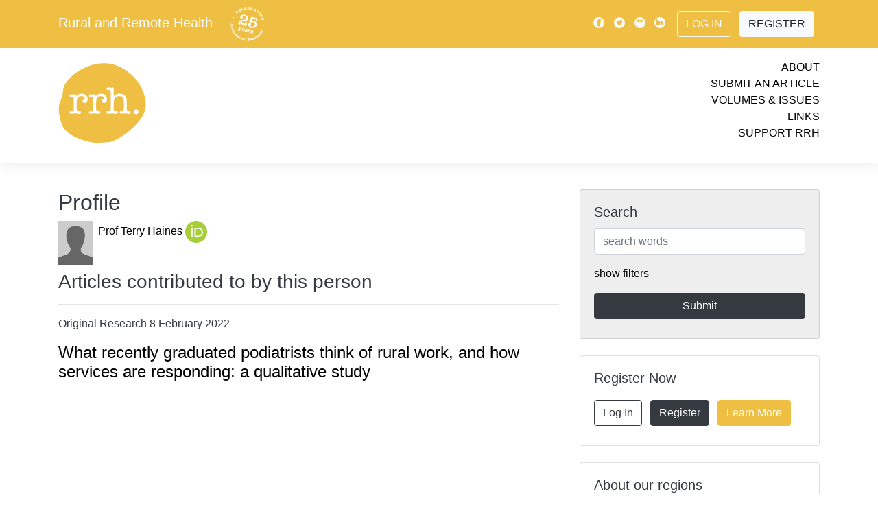

--- FILE ---
content_type: text/html; charset=UTF-8
request_url: https://www.rrh.org.au/journal/profile/51759/Terry_Haines
body_size: 11867
content:
<!doctype html>
<html lang="en">
	<head>
	<meta charset="utf-8">
	<meta name="viewport" content="width=device-width, initial-scale=1">
							
	<link rel="canonical"  href="https://www.rrh.org.au/journal/profile/51759/" />
	<meta name="citation_publisher" content="Rural and Remote Health" />
	<meta name="citation_journal_title" content="Rural and Remote Health" />
	<meta name="keywords" content="Author, Profile, Contact, Journal, Cite, Citation, Peer, Publication, Research" />

	<meta property="og:url" content="https://www.rrh.org.au/journal/profile/51759/" />
	<meta property="og:type" content="website" />
	<meta property="og:description" content="Author Profile Prof Terry  Haines" />
	<meta property="fb:app_id" content="748339608686332" />
	<meta property="og:image" content="/images/rrh_og_branding.jpg" />
	<meta property="og:image:width" content="1200" />
	<meta property="og:image:height" content="630" />	
	<script src="/scripts/jquery-1.10.2.js"></script>
    <script src="/scripts/show_hide_panel.js"></script>

		
<!-- Google tag (gtag.js) -->
<script async src="https://www.googletagmanager.com/gtag/js?id=G-GVBDM1W09P"></script>
<script>
  window.dataLayer = window.dataLayer || [];
  function gtag(){dataLayer.push(arguments);}
  gtag('js', new Date());
    gtag('config', 'G-GVBDM1W09P');
</script>		
		
    <!-- Bootstrap core CSS -->
    <link rel="stylesheet" href="/css/bootstrap.min.css">
        <link rel="stylesheet" href="/css/journal.css?v=1284cd2dfc80578b4c50d96a93a20704">
    
	<link rel="apple-touch-icon" sizes="180x180" href="/images/apple-touch-icon.png">
	<link rel="icon" type="image/png" sizes="32x32" href="/images/favicon-32x32.png">
	<link rel="icon" type="image/png" sizes="16x16" href="/images/favicon-16x16.png">
	<link rel="manifest" href="/images/manifest.json">
	<link rel="mask-icon" href="/images/safari-pinned-tab.svg" color="#5bbad5">
	<link rel="shortcut icon" href="/images/favicon.ico">
	<meta name="msapplication-config" content="/images/browserconfig.xml">
	<meta name="theme-color" content="#EEBF43">
	
		
		
		
<!-- Matomo -->
<script>
  var _paq = window._paq = window._paq || [];
  /* tracker methods like "setCustomDimension" should be called before "trackPageView" */
  _paq.push(['trackPageView']);
  _paq.push(['enableLinkTracking']);
  (function() {
    var u="//www.rrh.org.au/analytics/matomo/";
    _paq.push(['setTrackerUrl', u+'matomo.php']);
    _paq.push(['setSiteId', '1']);
    var d=document, g=d.createElement('script'), s=d.getElementsByTagName('script')[0];
    g.async=true; g.src=u+'matomo.js'; s.parentNode.insertBefore(g,s);
  })();
</script>
<!-- End Matomo Code -->
		
	<title>RRH: Rural and Remote Health.  Prof Terry  Haines</title>
</head>
<body>
  <!-- Load Facebook SDK for JavaScript -->
  <div id="fb-root"></div>
  <script>(function(d, s, id) {
    var js, fjs = d.getElementsByTagName(s)[0];
    if (d.getElementById(id)) return;
    js = d.createElement(s); js.id = id;
    js.src = "https://connect.facebook.net/en_US/sdk.js#xfbml=1&version=v3.0";
    fjs.parentNode.insertBefore(js, fjs);
  }(document, 'script', 'facebook-jssdk'));</script>
    <!-- header -->


    <!-- Modal -->
    <div class="modal  fade" id="videoPlayer" tabindex="-1" role="dialog" aria-hidden="true">
      <div class="modal-dialog" role="document">
        <div class="modal-content">
          <div class="modal-header">
            <button type="button" class="close" data-dismiss="modal" aria-label="Close">
              <span aria-hidden="true">&times;</span>
            </button>
          </div>
          <div class="modal-body">
            
            <div class="video-container"><div id="yt_player"></div></div>

            <div id="video-set" class="row py-3"></div>

          </div>
        </div>
      </div>
    </div>



    <!-- navigation bar -->
  	<div class="nav-placeholder" style="height: 46px;">
      <nav id="nav" class="navbar  navbar-expand-lg  fixed-top  navbar-default">
        <div class="container  d-lg-none  mobile">
          <div class="logo  my-0  mr-auto">
            Rural and Remote Health						<a href="/"><img src="/images/25years_white.svg" style="height: 2.5em; margin-left: 1em;" alt="Rural and Remote Health - Celebrating 25 years of international publishing" title="Rural and Remote Health - Celebrating 25 years of international publishing" /></a>
          </div>
			<!--
          <div class="button-toggle  my-2  my-0  ml-auto" data-toggle="collapse" data-target="#navbarNav" aria-controls="navbarNav" aria-expanded="false" aria-label="Toggle navigation">
            <span class="icon-menu"></span>
          </div>
			-->
			<!--
		  <button class="button-toggle  my-2  my-0  ml-auto" data-toggle="collapse" data-target="#navbarNav" aria-controls="navbarNav" aria-expanded="false" aria-label="Toggle navigation">
            <span class="icon-menu"></span>
          </button>	
-->
			<button class="button-toggle my-2 my-0 ml-auto" data-toggle="collapse" data-target="#navbarNav" aria-controls="navbarNav" aria-expanded="false" aria-label="Toggle navigation">
			<span class="icon-menu"></span>
			</button>
			
        </div>

        <div class="collapse  navbar-collapse  flex-column  bd-highlight  my-0" id="navbarNav">
          <div class="primary">
            <div class="container">
                <div class="d-flex  flex-column  flex-md-row  align-items-center  p-0  my-2">
                    <h5 class="my-0  mr-md-auto  d-none  d-lg-block">
            			<a href="/" class="site_title white_text">Rural and Remote Health</a>
						<a href="/"><img src="/images/25years_white.svg" style="height: 2.5em; margin-left: 1em;" alt="Rural and Remote Health - Celebrating 25 years of international publishing" title="Rural and Remote Health - Celebrating 25 years of international publishing" /></a>                   </h5>
                    <div class="my-0">
                        <a class="p-1  align-middle  text-light" href="https://www.facebook.com/pages/Rural-and-Remote-Health/102821453135412"><span class="icon-facebook"></span></a>
                        <a class="p-1  align-middle  text-light" href="https://twitter.com/rrh_journal"><span class="icon-twitter"></span></a>
                        <a class="p-1  align-middle  text-light" href="mailto:ejrh@rrh.org.au"><span class="icon-email"></span></a>
                        <a class="p-1  align-middle  text-light" href="https://www.linkedin.com/company/ruralandremotehealth/"><span class="icon-linkedin"></span></a>
                        
					                       
                        <a class="btn  ml-2  my-2  mr-2  btn-outline-light" href="/admin/log_me_in/">Log In</a>
                        <a class="btn  my-2  mr-2  btn-light" href="/admin/subscribe/">Register</a>
                        
					                        
                    </div>
                </div>
            </div>
          </div>
          <div class="secondary">
            <div class="container">
              <div class="row  py-3">
                  <div class="col">

					  
					  <a href="/"><img src="/images/rrh_yellow.svg" id="top_logo" alt="Rural and Remote Health - Logo is a yellow disk with the letters rrh in white" title="Link to current cover" /></a>
					  
                  </div>
                  <div class="col  links  text-right">
                    <ul>
                      <li><a href="/journal/about_rrh/">About</a></li>
                      <li><a href="/journal/contribute/">Submit an Article</a></li>
                      <li><a href="/journal/volumes/">Volumes &amp; Issues</a></li>
                      <li><a href="/journal/links">Links</a></li>
                      <li><a href="/journal/financial_contribution/">Support RRH</a></li>
                    </ul>
                  </div>
              </div>
          </div>
          </div>
        </div>
      </nav>
    </div>
    <!-- /navigation bar -->

<!-- end header -->

<!-- start of person_detail. -->
    <div class="container">
      <div class="row">

        <!-- content column -->
        <div class="col-md-8  content">


			<div class="bg_yellow white strip_padding">
				<h2 class="page_strip_heading">Profile</h2>
			</div><div class="one_persons_details"><img src="/images/generic_profile.jpg" alt="Terry  Haines" class="author_list_pic" /><p><a href="/journal/profile/51759/" >Prof Terry Haines </a> <a href="https://orcid.org/0000-0003-3150-6154"><img alt="ORCID logo" title="ORCID record" src="/images/orcidid.svg" class="document_icon" /></a></p><br class="clearall" /></div><h3>Articles contributed to by this person</h3><hr /><p>Original Research 8 February 2022</p><h4><a href="/journal/article/6930">What recently graduated podiatrists think of rural work, and how services are responding: a qualitative study</a></h4>
		</div><!-- secondary_column -->
        <div class="col-md-4  no-print">


          <!-- /search -->
          <div class="card  my-0  bg-lightgrey" id="searchbox">
            <div class="card-body">
              <h5 class="card-title">Search</h5>
              <form name="form1" method="post" action="/journal/search/">
               
               
              <input type="text" name="search_term" value="" id="search_term" maxlength="100" placeholder="search words" class="form-control"  />               
               
                
                <p class="my-3"><a href="#" onclick="$('#searchfilters').show();$(this).hide(); return false;">show filters</a></p>

                <div id="searchfilters">
                  <p>filter by:</p>
				<select name="category" class="form-control  my-2">
<option value="0" selected="selected">All article types</option>
<option value="12">Editorial</option>
<option value="2">Original Research</option>
<option value="1">Commentary</option>
<option value="3">Review Article</option>
<option value="4">Clinical Case Report</option>
<option value="5">Clinical Review</option>
<option value="18">Short Communication</option>
<option value="6">Policy Report</option>
<option value="9">Project Report</option>
<option value="15">Conference Report</option>
<option value="28">Conference Abstract</option>
<option value="7">Personal View</option>
<option value="21">Invited Personal View</option>
<option value="19">Rural Health History</option>
<option value="8">Biography</option>
<option value="10">Tribute</option>
<option value="11">Obituary</option>
<option value="25">Abstract</option>
<option value="20">Letter to the Editor</option>
<option value="23">Comment</option>
<option value="24">Reply</option>
<option value="13">Book Review</option>
<option value="16">Preliminary Report</option>
<option value="14">Journal Search</option>
<option value="17">Correction</option>
<option value="22">Research Note</option>
<option value="26">Research Letter</option>
<option value="27">Protocol</option>
</select><select name="volume" class="form-control  my-2">
<option value="0" selected="selected">All volumes</option>
<option value="1">One</option>
<option value="2">Two</option>
<option value="3">Three</option>
<option value="4">Four</option>
<option value="5">Five</option>
<option value="6">Six</option>
<option value="7">Seven</option>
<option value="8">Eight</option>
<option value="9">Nine</option>
<option value="10">Ten</option>
<option value="11">Eleven</option>
<option value="12">Twelve</option>
<option value="13">Thirteen</option>
<option value="14">Fourteen</option>
<option value="15">Fifteen</option>
<option value="16">Sixteen</option>
<option value="17">Seventeen</option>
<option value="18">Eighteen</option>
<option value="19">Nineteen</option>
<option value="20">Twenty</option>
<option value="21">Twenty-one</option>
<option value="22">Twenty-two</option>
<option value="23">Twenty-three</option>
<option value="24">Twenty-four</option>
<option value="25">Twenty-five</option>
<option value="26">Twenty-six</option>
</select><select name="issue_special" class="form-control  my-2">
<option value="0" selected="selected">Special Issue</option>
<option value="12">Abstracts from the 15th National Rural and Remote Allied Health Conference (2024)</option>
<option value="11">WHO-sponsored Special Edition on Rural Proofing for Health</option>
<option value="10">WONCA World Rural Health Conference Abstracts 2022</option>
<option value="8">COVID-19 and Online Health Professional Education</option>
<option value="7">Rural Medicine and Longitudinal Integrated Clerkships</option>
<option value="9">Innovative Solutions in Remote Healthcare – &lsquo;Rethinking Remote&rsquo; Conference Abstracts 2016</option>
<option value="1">Special issue with Education for Health</option>
<option value="2">ACRRM 4th Scientific Forum Conference Papers</option>
<option value="3">Climate Change</option>
<option value="4">Invited commentaries on the National Australian 2009 Rural Health Conference Themes</option>
<option value="5">Circumpolar Special Issue: Human health at the ends of the earth</option>
<option value="6">Proceedings of the third Annual Scientific Meeting of the Rural Clinical School of Western Australia, 2009</option>
</select><select name="interest" class="form-control  my-2">
<option value="0" selected="selected">All topics</option>
<option value="8">Clinical Areas</option>
<option value="5">Education</option>
<option value="2">Geographic regions</option>
<option value="7">Indigenous Health</option>
<option value="4">Policy</option>
<option value="3">Practice</option>
<option value="1">Professional groups</option>
<option value="6">Status/Research</option>
</select><select name="region" class="form-control  my-2">
<option value="0" selected="selected">All Regions</option>
<option value="1">International</option>
<option value="3">Africa</option>
<option value="6">Asia</option>
<option value="4">Australasia</option>
<option value="2">Europe</option>
<option value="7">Latin America</option>
<option value="5">North America</option>
</select>  
                  
                </div>

                <input type="submit" name="button" class="btn  btn-primary  btn-block  my-2" value="Submit" onclick="this.form.submit(); this.disabled=true; this.value='Searching…'; ">

              </form>
            </div>
          </div>
          <!-- /search -->

          
          
          

          

          <!-- /register -->
          <div class="card  my-4" id="registercard">
            <div class="card-body">
              <h5 class="card-title">Register Now</h5>
              <div class="container">
                <div class="row">
                  <div class="col-lg-12  p-0">
                    <a class="btn  my-2  mr-2  btn-outline-dark" href="/admin/log_me_in/">Log In</a>
                    <a class="btn  my-2  mr-2  btn-dark" href="/admin/subscribe/">Register</a>
                    <a class="btn  my-2  mr-2  btn-brand" href="/journal/about_rrh/">Learn More</a>
                  </div>
                </div>
              </div>
            </div>
          </div>
          <!-- /register -->

          <!-- /aboutregions -->
          <div class="card  my-4" id="aboutregions">
            <div class="card-body">
              <h5 class="card-title">About our regions</h5>
              <div class="container">
                <div class="row">
                  <div class="col  p-0  region-2">
                    <a href="/journal/region/2/Europe">
                      <img src="/images/region_icon_2.svg" style="height: 2.5em;" alt="Europe" title="Europe" />
                    </a>
                  </div>
                  <div class="col  p-0  region-3">
                    <a href="/journal/region/3/Africa">
                      <img src="/images/region_icon_3.svg" style="height: 2.5em;" alt="Africa" title="Africa" />
                    </a>
                  </div>
                  <div class="col  p-0  region-4">
                    <a href="/journal/region/4/Australasia">
                      <img src="/images/region_icon_4.svg" style="height: 2.5em;" alt="Australasia" title="Australasia" />
                    </a>
                  </div>
                  <div class="col  p-0  region-5">
                    <a href="/journal/region/5/North_America">
                      <img src="/images/region_icon_5.svg" style="height: 2.5em;" alt="North America" title="North America" />
                    </a>
                  </div>
                  <div class="col  p-0  region-6">
                    <a href="/journal/region/6/Asia">
                      <img src="/images/region_icon_6.svg" style="height: 2.5em;" alt="Asia" title="Asia" />
                    </a>
                  </div>
                  <div class="col  p-0  region-7">
                    <a href="/journal/region/7/Latin_America">
                      <img src="/images/region_icon_7.svg" style="height: 2.5em;" alt="Latin America" title="Latin America" />
                    </a>
                  </div>
                </div>
              </div>
            </div>
          </div>
          <!-- /aboutregions -->


          <!-- /newsfeed -->
          <div class="card  my-0  bg-lightgrey" id="newsfeed">
            <div class="card-body">
              <h5 class="card-title  p-2">News &amp; Events</h5>
		
				<p>
				Thank you to our 2025 reviewers!					
					
										
						
																		
					<br><a href="/journal/news/971">read more <span class="icon-arrow"></span></a>
								</p>
		
				<p>
				24th Annual Rural Health Clinic Conference, 15 & 16 September 2026, Kansas City, MO, USA		
					<br><a href="https://www.ruralhealth.us/events/schedule/rural-health-clinic-conference?eventId=23">web link <span class="icon-arrow"></span></a>
									
					
										
								</p>
		
				<p>
				21st WONCA World Rural Health Conference 2026, Aotearoa New Zealand		
					<br><a href="https://www.ruralwonca2026.com">web link <span class="icon-arrow"></span></a>
									
					
										
								</p>
		
				<p>
				39th Annual AHA Rural Health Care Leadership Conference, 8&ndash;11 February 2026, San Antonio, TX, USA		
					<br><a href="https://ruralconference.aha.org">web link <span class="icon-arrow"></span></a>
									
					
										
								</p>
		
				<p>
				SARGA 2026, Rural Generalist Anaesthetist Conference, 12&ndash;14 February 2026, Barossa Valley, South Australia		
					<br><a href="https://www.acrrm.org.au/about-us/news-events/events/sarga-conference">web link <span class="icon-arrow"></span></a>
									
					
										
								</p>
		
				<p>
				Indigenous Wellbeing Conference 2026, 18&ndash;20 February 2026, Enoch, Canada		
					<br><a href="https://www.ansn.ca/wellbeingconference">web link <span class="icon-arrow"></span></a>
									
					
										
								</p>
		
				<p>
				Alliance of Rural & Regional Community Health 2026 Conference, 12 & 13 March 2026, Ballarat, Australia		
					<br><a href="https://arrch.org.au/conference-2026">web link <span class="icon-arrow"></span></a>
									
					
										
								</p>
		
				<p>
				WA Rural Health Conference 2026, 14 & 15 March 2026, Perth, Australia		
					<br><a href="https://ruralhealthwest.com.au/events/warhc26">web link <span class="icon-arrow"></span></a>
									
					
										
								</p>
		
				<p>
				Preventive Mental Health Conference 2026, Parramatta, Dharug Country, Australia, 24 & 25 March 2026		
					<br><a href="https://www.pmhc2026.com/">web link <span class="icon-arrow"></span></a>
									
					
										
								</p>
		
				<p>
				National Indigenous Mental Health & Suicide Prevention Conference, 24&ndash;26 March 2026, Adelaide, Australia		
					<br><a href="https://isp.aventedge.com/">web link <span class="icon-arrow"></span></a>
									
					
										
								</p>
		
				<p>
				2026 RMTC Annual Meeting-Charting the Course: Superior Approaches in Rural Medical Education, 8&ndash;10 April 2026, Duluth, MN, USA		
					<br><a href="https://ruralmtc.org/event/2026-rmtc-annual-meeting-charting-the-course-superior-approaches-in-rural-medical-education">web link <span class="icon-arrow"></span></a>
									
					
										
								</p>
		
				<p>
				21st WONCA World Rural Health Conference, 10&ndash;13 April 2026, Te Whanganui-a-Tara Wellington, Aotearoa New Zealand		
					<br><a href="https://www.ruralwonca2026.com/">web link <span class="icon-arrow"></span></a>
									
					
										
								</p>
		
				<p>
				33rd Annual Rural and Remote Medicine Conference, 16&ndash;18 April 2026, Quebec City, Canada		
					<br><a href="https://srpcportal.ca/event-6150915#:~:text=Now Accepting Abstracts for R&R 2026! We,hands-on skills training opportunities and add-on courses.">web link <span class="icon-arrow"></span></a>
									
					
										
								</p>
		
				<p>
				33rd Annual Rural and Remote Medicine Conference, 16&ndash;18 April 2026, Centre des Congrès de Québec, Quebec City, Canada		
					<br><a href="https://ruralandremoteconference.ca/">web link <span class="icon-arrow"></span></a>
									
					
										
								</p>
		
				<p>
				4th EURACT Medical Education Conference, 23&ndash;25 April 2026, Iasi, Romania		
					<br><a href="https://www.euripa.org/m/events/view/4th-euract-medical-education-conference">web link <span class="icon-arrow"></span></a>
									
					
										
								</p>
		
				<p>
				29th Annual Michigan Rural Health Conference, 23 & 25 April 2026, Mt Pleasant, MI, USA		
					<br><a href="https://mcrh.msu.edu/news-and-events/arhc-info">web link <span class="icon-arrow"></span></a>
									
					
										
								</p>
		
				<p>
				2026 Annual Emergency Medicine with Rural and Indigenous Communities Gathering, 27&ndash;30 April 2026, Portland, OR, USA		
					<br><a href="https://www.indiancountryecho.org/emric-2026">web link <span class="icon-arrow"></span></a>
									
					
										
								</p>
		
				<p>
				2026 Remote Nursing & Midwifery Conference, 11&ndash;13 May 2026, Boorloo (Perth), Australia		
					<br><a href="https://cranaconference.com.au/">web link <span class="icon-arrow"></span></a>
									
					
										
								</p>
		
				<p>
				2026 31st NRHA Health Access Conference, 18 & 19 May 2026, San Diego, CA, USA		
					<br><a href="https://www.ruralhealth.us/events/schedule/rural-health-access-conference">web link <span class="icon-arrow"></span></a>
									
					
										
								</p>
		
				<p>
				2026 Rural Medical Education Conference, 19 May 2026, San Diego, CA, USA		
					<br><a href="https://www.ruralhealth.us/events/schedule/rural-medical-education-conference">web link <span class="icon-arrow"></span></a>
									
					
										
								</p>
		
				<p>
				49th Annual NRHA Rural Health Conference, 19&ndash;22 May 2026, San Diego, CA, USA		
					<br><a href="https://www.ruralhealth.us/events/schedule/annual-rural-health-conference">web link <span class="icon-arrow"></span></a>
									
					
										
								</p>
		
				<p>
				British Columbia Rural Health Conference, 29&ndash;31 May 2026, Prince George, BC, Canada		
					<br><a href="https://www.bcrhc.ca/">web link <span class="icon-arrow"></span></a>
									
					
										
								</p>
		
				<p>
				2026 Rural Health and Cancer Conference, 2&ndash;4 June 2026, Burlington, VT, USA		
					<br><a href="https://www.uvm.edu/larnermed/uvmcancercenter/rural-health-and-cancer-conference-0">web link <span class="icon-arrow"></span></a>
									
					
										
								</p>
		
				<p>
				2026 Annual National Rural Institute on Alcohol, Drugs, and Addictions, 7&ndash;11 June 2026, Menomonie, WI, USA		
					<br><a href="https://the-rural.org/services/">web link <span class="icon-arrow"></span></a>
									
					
										
								</p>
		
				<p>
				11th Health Promotion Conference, 10&ndash;12 June 2026, UiT The Arctic University of Norway, Harstad, Norway		
					<br><a href="https://nhprn.com/conferences/">web link <span class="icon-arrow"></span></a>
									
					
										
								</p>
		
				<p>
				51st Annual National Rural Social Work Conference, 15&ndash;18 July 2026, Hopkinsville, KY, USA		
					<br><a href="https://www.ruralsocialwork.org/call-for-proposals-for-2026-rural-social-work-conference/">web link <span class="icon-arrow"></span></a>
									
					
										
								</p>
		
				<p>
				IX Congreso Iberoamericano de Medicina Familiar / Medicina Familiar y Comunitaria, 22&ndash;25 July 2026, Asunción, Paraguay		
					<br><a href="https://www.globalfamilydoctor.com/Conferences/IXCongresoIberoamericano.aspx">web link <span class="icon-arrow"></span></a>
									
					
										
								</p>
		
				<p>
				9th WONCA Africa Region Conference 2026, 10 & 11 September 2026, Gaborone, Botswana		
					<br><a href="https://woncaafrica2026.org">web link <span class="icon-arrow"></span></a>
									
					
										
								</p>
		
				<p>
				18th National Rural Health Conference, 14&ndash;16 September 2026, Adelaide, SA, Australia		
					<br><a href="https://ruralhealth.org.au/18nrhc">web link <span class="icon-arrow"></span></a>
									
					
										
								</p>
		
				<p>
				World Indigenous Suicide Prevention Conference 2026, 17&ndash;19 September 2026, Kirikiriroa (Hamilton), New Zealand		
					<br><a href="https://terauora.com/wispc2026/">web link <span class="icon-arrow"></span></a>
									
					
										
								</p>
		
				<p>
				2026 NAATSIHWP National Conference, 21&ndash;23 September 2026, Naarm (Melbourne), Australia		
					<br><a href="https://www.naatsihwp.org.au/events/2026-naatsihwp-national-conference">web link <span class="icon-arrow"></span></a>
									
					
										
								</p>
		
				<p>
				53rd Annual NARMH Conference, 27&ndash;29 September 2026, Santa Fe, NM, USA		
					<br><a href="https://www.narmhconference.org/">web link <span class="icon-arrow"></span></a>
									
					
										
								</p>
		
				<p>
				15th EURIPA Rural Health Forum, 1&ndash;3 October 2026, Cartagena, Spain		
					<br><a href="https://www.euripa.org/m/events/view/15h-euripa-rural-health-forum">web link <span class="icon-arrow"></span></a>
									
					
										
								</p>
		
				<p>
				Transforming Community, Regional, and Rural Healthcare, 12 & 13 October 2026, Mayo Civic Center - Rochester, MN, USA		
					<br><a href="https://ce.mayo.edu/special-topics-in-health-care/content/transforming-community-regional-and-rural-healthcare-powered-people">web link <span class="icon-arrow"></span></a>
									
					
										
								</p>
		
				<p>
				2026 Indigenous Wellbeing Conference, 12&ndash;13 October 2026, Ngambri and Ngunnawal Country (Canberra), Australia		
					<br><a href="https://anzmh.asn.au/iwc">web link <span class="icon-arrow"></span></a>
									
					
										
								</p>
		
				<p>
				RMA26 &ndash; Rural Medicine Australia Conference, 21&ndash;24 October 2026, Tarndanya (Adelaide), Australia		
					<br><a href="https://rma.acrrm.org.au/">web link <span class="icon-arrow"></span></a>
									
					
										
								</p>
		
				<p>
				2026 Aeromed Conference, 28&ndash;30 October 2026, Darwin, Australia		
					<br><a href="https://www.aeromedconference.com/">web link <span class="icon-arrow"></span></a>
									
					
										
								</p>
		
				<p>
				Rural Mental Health Conference 2026, 4&ndash;6 November 2026, Gold Coast, Australia		
					<br><a href="https://anzmh.asn.au/rmhc">web link <span class="icon-arrow"></span></a>
									
					
										
								</p>
		
				<p>
				16th National Rural & Remote Allied Health Conference (SARRAH), 9&ndash;11 November 2026, Coffs Harbour, Australia		
					<br><a href="https://sarrahconference.com.au/">web link <span class="icon-arrow"></span></a>
									
					
										
								</p>
		
				<p>
				IAHA Indigenous Allied Health Australia National Conference, 30 November&ndash;2 December 2026, Boorloo (Perth), Australia		
					<br><a href="https://iaha.com.au/events/iaha-national-conference">web link <span class="icon-arrow"></span></a>
									
					
										
								</p>
		
				<p>
				5th International Indigenous Health and Wellbeing Conference, 8&ndash;10 June 2027, Larrakia Country, Darwin, NT, Australia 		
					<br><a href="https://share.hsforms.com/1RrNnc8KuT9aPxNexAd-cAQbom3u">web link <span class="icon-arrow"></span></a>
									
					
										
								</p>
			</div>
		</div>
          <!-- /newsfeed -->

          
          
          
          
          
          
          
          
          
          
          
          
          
          
          
          
          
          
          

          <!-- /connectpanel -->
          <div class="card  my-4" id="connectpanel">
            <div class="card-body">
              <h5 class="card-title">Connect with us</h5>
              <div class="container">
                <div class="row">
					
                  <div class="col  p-0">
                    <a class="p-1  align-middle" href="https://www.facebook.com/pages/Rural-and-Remote-Health/102821453135412"><img src="/images/icon_facebook.svg" style="height: 2.5em;" alt="Facebook" title="Facebook" /></a>
				  </div>
					
					
					
                  <div class="col  p-0">
                    <a class="p-1  align-middle" href="https://bsky.app/profile/ruralremotehealth.bsky.social"><img src="/images/icon_bluesky_black.svg" style="height: 2.5em;" alt="Bluesky" title="Bluesky" /></a>
                  </div>					
					
					
					
					
                  <div class="col  p-0">
                    <a class="p-1  align-middle" href="https://twitter.com/rrh_journal"><img src="/images/icon_twitter.svg" style="height: 2.5em;" alt="Twitter" title="Twitter" /></a>
                  </div>
                  <div class="col  p-0">
                    <a class="p-1  align-middle  text-light" href="https://www.linkedin.com/company/ruralandremotehealth/"><img src="/images/icon_linkedin.svg" style="height: 2.5em;" alt="Linkedin" title="Linkedin" /></a>
                  </div>
                  <div class="col  p-0">
                    <a class="p-1  align-middle" href="mailto:ejrh@rrh.org.au"><img src="/images/icon_email.svg" style="height: 2.5em;" alt="Email" title="Email" /></a>
                  </div>
                  <div class="col  p-0">
                    <a class="p-1  align-middle" href="https://www.rrh.org.au/journal/rss_feed"><img src="/images/icon_rss_feed_black.svg" style="height: 2.5em;" alt="RSS feed" title="RSS feed" /></a>
                  </div>
					
                </div>
              </div>
            </div>
          </div>
          <!-- /connectpanel -->


        </div>
        <!-- /sidebar column -->












































		<!-- end secondary_column -->
		</div>
	</div><!-- end of person_detail -->
<!-- start footer -->
   
   
   <!--    </div>
    </div> -->
    <!-- /home columns -->

   
   
   
   
     <footer class="bg-lightgrey  container-fluid">
      <div class="container  py-2">
		  
					<a href="https://www.jcu.edu.au/" target="_blank"><img src="/images/sponsor_logo__supporterlogosjcu_1.png" title="James Cook University is the primary provider for RRH - Queensland Australia's JCU leading in Rural and Remote Medicine" alt="Australia’s only university established to focus on the issues of Northern Australia and the Tropics worldwide, JCU is dedicated to helping the world’s tropical regions to prosper. James Cook University is located in Brisbane, Townsville, Cairns and Singapore" class="sponsor_primary  p-3" /></a>
					<a href="https://health.adelaide.edu.au/adelaide-rural-clinical-school/" target="_blank"><img src="/images/sponsor_logo__supporterlogosuoa.png" title="The University of Adelaide is a major sponsor for RRH - Adelaide Rural Clinical School provides hands-on learning experiences for medical students in rural and remote locations." alt="Adelaide Rural Clinical School" class="sponsor_major  p-3" /></a>
					<a href="https://www.uow.edu.au/science-medicine-health/schools-entities/gsm/" target="_blank"><img src="/images/sponsor_logo__supporterlogosuwol.png" title="University of Wollongong is a major sponsor for RRH - The Graduate School of Medicine at UOW produces medical practitioners with a commitment to patient-centered and evidence-based medical practice. Graduates will contribute to the enhancement of healthcare in all geographic settings, with a focus on regional, rural and remote communities. Closing the gap on Indigenous health is a priority and UOW aims to produce culturally safe medical practitioners." alt="The University of Wollongong Graduate School of Medicine" class="sponsor_major  p-3" /></a>
					<a href="https://medicalschool.anu.edu.au/study/student-stories/packing-rural-life" target="_blank"><img src="/images/sponsor_logo__supporterlogosanu.png" title="Australian National University is a major sponsor for RRH - The Rural Clinical School of the ANU Medical School, offers an exciting opportunity for medical students to prepare for a career as a rural doctor." alt="Australian National University, Rural Clinical School" class="sponsor_major  p-3" /></a>
					<a href="https://www.notredame.edu.au" target="_blank"><img src="/images/sponsor_logo__supporterlogosund.png" title="University of Notre Dame is an appreciated contributor for RRH - Notre Dame is a private Catholic University, extending from the West Coast of Australia in the beautiful and historic City of Fremantle, to the North-West town of Broome and across the continent to the heart of Sydney." alt="The University of Notre Dame" class="sponsor_contributor  p-3" /></a>
					<a href="https://www.monash.edu.au" target="_blank"><img src="/images/sponsor_logo__supporterlogosmon_1.png" title="Monash University is an appreciated contributor for RRH - Monash is a modern, global, research-intensive university, delivering education and research excellence in Australia and across the Indo-Pacific. 
We’re making a positive impact on today's global challenges – whether that’s by mitigating climate change, easing geopolitical insecurity or fostering healthy communities." alt="Monash University" class="sponsor_contributor  p-3" /></a>
					<a href="https://www.unimelb.edu.au" target="_blank"><img src="/images/sponsor_logo__supporterlogosmel.png" title="University of Melbourne is an appreciated contributor for RRH - Australia's leading university
Our distinctive Melbourne experience helps graduates become well-rounded, thoughtful and skilled professionals - making a positive impact across the globe.
Our research contributes to solving social, economic and environmental challenges the world is facing today and into the future. We’re tightly connected with our communities, at home and abroad, which only enriches our learning, teaching, and research." alt="University of Melbourne - Australia's leading university" class="sponsor_contributor  p-3" /></a>
					<a href="https://www.westernsydney.edu.au/schools/som/teaching_sites/rural_clinical_schools/clinical_education_and_clinical_schools" target="_blank"><img src="/images/sponsor_logo__mono-logos-large-western-sydney.png" title="Bathurst Rural Clinical School - Western Sydney University is an appreciated contributor for RRH - Bathurst is one of the two important hubs (Lismore being the other) for Western Sydney University's School of Medicine Rural program. Students choosing to study at the  School of Medicine's  Bathurst Rural Clinical School (BRCS) will join a well-established and comprehensive clinical training program which began in 2010.
Bathurst provides clinical training places for MD students in their fourth and fifth years of training across a number of disciplines." alt="Bathurst Rural Clinical School - Western Sydney University" class="sponsor_contributor  p-3" /></a>
					<a href="https://www.flinders.edu.au/flinders-rural-and-remote-health-sa/study-with-us/rural-medicine" target="_blank"><img src="/images/sponsor_logo__flindersuni.png" title="Flinders University Rural and Remote Health SA & NT is an appreciated contributor for RRH - Flinders University Rural and Remote Health facilitates high quality multidisciplinary health education and research in our State's regional areas.
We have a strong national and international reputation for providing community-engaged inter-professional training for medical, nursing and allied health students. This includes the Doctor of Medicine Rural Stream (MDRS) program and multidisciplinary rural clinical placements.
Through this practice, we bring new and exciting opportunities to actively engage and work with rural communities." alt="Flinders University Rural and Remote Health SA & NT" class="sponsor_contributor  p-3" /></a>
					<a href="https://stories.uq.edu.au/medicine/2022/celebrating-20-years-of-rural-medical-training/index.html" target="_blank"><img src="/images/sponsor_logo__tuoq.png" title="University of Queensland is an appreciated contributor for RRH - In 2002, the Rural Clinical School was established to train medical students – giving them valuable experience with a little taste of life in a regional community – and increase the likelihood they would return to rural areas as general practitioners, specialists and academic specialist staff." alt="University of Queensland, Rural Clinical School" class="sponsor_contributor  p-3" /></a>
					<a href="https://www.newcastle.edu.au/faculty/health-medicine/department-of-rural-health" target="_blank"><img src="/images/sponsor_logo__supporterlogosuna.png" title="The University of Newcastle is an appreciated contributor for RRH - Our students, researchers, educators and graduates are helping to improve rural and remote health and invest in our local NSW communities.
We facilitate community engagement activities, tackle rural health challenges through research, and support undergraduate placements within our NSW footprint for domestic allied health, medicine and nursing students from Commonwealth-funded universities." alt="The University of Newcastle Department of Rural Health Creating healthier communities in regional and rural NSW" class="sponsor_contributor  p-3" /></a>
					<a href="https://www.uwa.edu.au/rcswa" target="_blank"><img src="/images/sponsor_logo__supporterlogosrcswa.png" title="The University of Western Australia is an appreciated contributor for RRH - The University of Western Australia Rural Clinical School of WA Transforming lives and improving health outcomes in rural communities" alt="The University of Western Australia Rural Clinical School of WA" class="sponsor_contributor  p-3" /></a>
					<a href="https://www.utas.edu.au/rural-clinical-school" target="_blank"><img src="/images/sponsor_logo__supporterlogosutasrcs.png" title="University of Tasmania is an appreciated contributor for RRH - We are a federally-funded clinical school located on the picturesque North-West Coast of Tasmania. Our education program provides medical students with experiential training in rural and remote settings. The RCS enjoys strong community partnerships and we are committed to delivering local learning opportunities to improve the health and wellbeing of people in our region." alt="University of Tasmania College of Medicine Rural Clinical School" class="sponsor_contributor  p-3" /></a>
					<a href="https://www.sqrh.com.au" target="_blank"><img src="/images/sponsor_logo__supporterlogossqrh.png" title="SQRH is an appreciated contributor for RRH - A University Department of Rural Health, Southern Queensland Rural Health (SQRH) supports nursing, midwifery, allied health students and health professionals to develop a high quality and highly skilled workforce across regional, rural and remote Southern Queensland." alt="Southern Queensland Rural Health" class="sponsor_contributor  p-3" /></a>
					<a href="https://www.sydney.edu.au/medicine-health/schools/sydney-medical-school/clinical-schools/rural-health-dubbo-orange.html" target="_blank"><img src="/images/sponsor_logo__supporterlogosuossrh.png" title="The University of Sydney is an appreciated contributor for RRH - School of Rural Health (Dubbo/Orange) is committed to developing the rural medical workforce offering University of Sydney medical students the opportunity to live and study in a thriving regional community, while being supported by expert clinical, academic and professional staff" alt="The University of Sydney Faculty of Medicine and Health" class="sponsor_contributor  p-3" /></a>
					<a href="https://www.deakin.edu.au" target="_blank"><img src="/images/sponsor_logo__supporterlogosdu.png" title="Deakin University is an appreciated contributor for RRH - Our medical imaging, medicine and optometry degrees are specifically designed to tackle rural work shortages in Australia. Our programs in clinical leadership and agricultural health are highly valued in the health sector." alt="School of Medicine Deakin" class="sponsor_contributor  p-3" /></a>
					<a href="https://www.acrrm.org.au/home" target="_blank"><img src="/images/sponsor_logo__supporterlogosacrrm.png" title="ACRRM is an appreciated contributor for RRH - Rural Generalists believe in no geographic boundary to illness, disease, emergencies, catastrophes and preventative care that people experience throughout their lives. They are committed to going above and beyond and providing human-centred health care.
Ready to explore the possibilities? Let’s go." alt="Australian College of Rural and Remote Medicine" class="sponsor_contributor  p-3" /></a>
					<a href="https://ausframe.org" target="_blank"><img src="/images/sponsor_logo__supporterlogosframe.png" title="FRAME is an associated organisation for RRH - The Federation of Rural Australian Medical Educators (FRAME) is committed to supporting and improving rural medical education in Australia. FRAME is the peak body representing Rural Clinical Schools and Regional Medical Schools funded through the Australian Government Department of Health and Ageing Rural Health Multidisciplinary Training program." alt="Federation of Rural Australian Medical Educators - FRAME" class="sponsor_associate  p-3" /></a>
					<a href="https://www.arhen.org.au" target="_blank"><img src="/images/sponsor_logo__supporterlogosarhen.png" title="ARHEN is an associated organisation for RRH - Leading rural and remote health education and research.
ARHEN is the national association and peak body for the 17 University Departments of Rural Health located in rural and remote Australia.
Our purpose is to promote the health and wellbeing of people in rural and remote Australia by delivering high-quality health education, research and advocacy." alt="Australian Rural Health Education Network - ARHEN" class="sponsor_associate  p-3" /></a>		
	</div>
      <div class="container  py-2">
        <div class="row">
          <div class="col-sm-3">
            <h5 class="my-3">ABOUT</h5>
            <a href="/journal/about_rrh/">About us</a>
            <br><a href="/journal/information_for_authors/">Information for authors</a>
            <br><a href="/journal/financial_contribution/">Support RRH</a>
            <br><a href="/journal/faq/">FAQ</a>
            <br><a href="/journal/information_for_reviewers/">Information for reviewers</a>
            <br><a href="/journal/copyright/">Copyright</a>
            <br><a href="/journal/protocols/">Governance</a>
          </div>
          <div class="col-sm-3">
            <h5 class="my-3">CONTENT</h5>
            <a href="/">Current articles</a>
            <br><a href="/journal/volumes/">Browse volumes</a>
            <br><a href="/journal/special_issues/">Special issues</a>
          </div>
          <div class="col-sm-3">
            <h5 class="my-3">REGIONS</h5>
            
            
            
			<a href="/journal/region/3/Africa">Africa</a><br /><a href="/journal/region/6/Asia">Asia</a><br /><a href="/journal/region/4/Australasia">Australasia</a><br /><a href="/journal/region/2/Europe">Europe</a><br /><a href="/journal/region/7/Latin_America">Latin America</a><br /><a href="/journal/region/5/North_America">North America</a>
          </div>
          <div class="col-sm-3">
            <h5 class="my-3">CONNECT</h5>
            <a href="https://www.facebook.com/pages/Rural-and-Remote-Health/102821453135412" target="_blank"><img src="/images/icon_facebook_grey.svg" style="height: 1.8em; margin-right: .4em; margin-bottom: 1.2em;" alt="Facebook" title="Facebook" /></a>
            <a href="https://bsky.app/profile/ruralremotehealth.bsky.social" target="_blank"><img src="/images/icon_bluesky_grey.svg" style="height: 1.8em; margin-right: .4em; margin-bottom: 1.2em;" alt="Bluesky" title="Bluesky" /></a>
            <a href="https://twitter.com/rrh_journal" target="_blank"><img src="/images/icon_twitter_grey.svg" style="height: 1.8em; margin-right: .4em; margin-bottom: 1.2em;" alt="Twitter" title="Twitter" /></a>
            <a href="mailto:ejrh@rrh.org.au"><img src="/images/icon_email_grey.svg" style="height: 1.8em; margin-right: .4em; margin-bottom: 1.2em;" alt="Email" title="Email" /></a>
            <a href="https://www.linkedin.com/company/ruralandremotehealth/" target="_blank"><img src="/images/icon_linkedin_grey.svg" style="height: 1.8em; margin-right: .4em; margin-bottom: 1.2em;" alt="Linkedin" title="Linkedin" /></a>
            <a href="https://www.rrh.org.au/journal/rss_feed" target="_blank"><img src="/images/icon_rss_feed_grey.svg" style="height: 1.8em; margin-right: .4em; margin-bottom: 1.2em;" alt="RSS feed" title="RSS feed" /></a>
            <br><a href="/admin/log_me_in/">Log in</a>
            <br><a href="/admin/subscribe/">Register</a>
            <br><a href="/admin/log_me_in/">Lost password</a>
            <br><a href="mailto:ejrh@rrh.org.au">Help</a>
			  
			  
			  
			  
          </div>
        </div>
      </div>
		 
		  <!-- 
      <div class="container  py-2">
			  
        <a href="http://ausframe.org/" target="_blank"><img src="/images/associate_logo_frame.png" class="associate-logo  p-3" alt="ausframe.org"></a>
        <a href="http://arhen.org.au/" target="_blank"><img src="/images/associate_logo_arhen.png" class="associate-logo  p-3" alt="arhen.org.au"></a>
		 
         <a href="http://www.rudasa.org.za/" target="_blank"><img src="/images/associate_logo_rudasa.png" class="associate-logo  p-3" alt="rudasa.org.za"></a>
       <a href="http://www.globalfamilydoctor.com/" target="_blank"><img src="/images/associate_logo_wonca.png" class="associate-logo  p-3" alt="globalfamilydoctor.com"></a>
        <a href="http://euripa.woncaeurope.org/" target="_blank"><img src="/images/associate_logo_euripa.png" class="associate-logo  p-3" alt="euripa.woncaeurope.org"></a>
        <a href="http://crhrs-scrsr.usask.ca/" target="_blank"><img src="/images/associate_logo_crhrs.png" class="associate-logo  p-3" alt="crhrs-scrsr.usask.ca"></a>
        <a href="https://www.jcu.edu.au/" target="_blank"><img src="/images/associate_logo_jcu.png" class="associate-logo  p-3" alt="jcu.edu.au"></a>
        <a href="http://acrrm.org.au/" target="_blank"><img src="/images/associate_logo_acrrm.png" class="associate-logo  p-3" alt="acrrm.org.au"></a>
		  
	</div>		 
			-->
      <div id="copyright" class="row  mt-3  ">
        <div class="container  py-3">
          <div class="row">
            <div class="col-6">
              &copy; James Cook University ISSN 1445-6354            </div>
            <div class="col-6  text-right">
              Papir&copy; Journal Platform by  <a href="http://www.commonline.com.au">Commonline Pty Ltd</a>
            </div>
            
            
            
                        
            
            
            
            
          </div>
        </div>
      </div>
    </footer> 
   
   
   



    <!-- Bootstrap core JavaScript
    ================================================== -->
    <!-- Placed at the end of the document so the pages load faster -->
    <script src="https://code.jquery.com/jquery-3.3.1.slim.min.js" integrity="sha384-q8i/X+965DzO0rT7abK41JStQIAqVgRVzpbzo5smXKp4YfRvH+8abtTE1Pi6jizo" crossorigin="anonymous"></script>

	
		
  	<script src="https://cdnjs.cloudflare.com/ajax/libs/popper.js/1.14.3/umd/popper.min.js" integrity="sha384-ZMP7rVo3mIykV+2+9J3UJ46jBk0WLaUAdn689aCwoqbBJiSnjAK/l8WvCWPIPm49" crossorigin="anonymous"></script>


	<script type='text/javascript' src='https://d1bxh8uas1mnw7.cloudfront.net/assets/embed.js'></script>
		
		


	<script src="/scripts/bootstrap.min.js"></script>
    <script src="/scripts/scripts.js"></script>
		<script type="text/javascript" src="//cdn.plu.mx/widget-popup.js"></script>
  </body>
</html>


